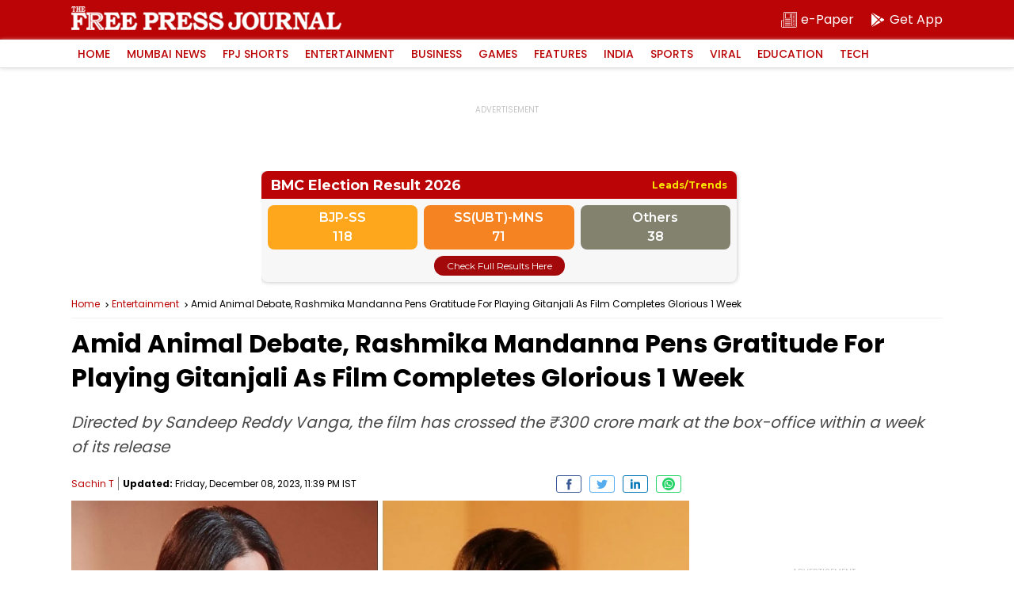

--- FILE ---
content_type: text/html; charset=utf-8
request_url: https://www.google.com/recaptcha/api2/aframe
body_size: 269
content:
<!DOCTYPE HTML><html><head><meta http-equiv="content-type" content="text/html; charset=UTF-8"></head><body><script nonce="Aq93TZfLUwZAEmBPEpdSqw">/** Anti-fraud and anti-abuse applications only. See google.com/recaptcha */ try{var clients={'sodar':'https://pagead2.googlesyndication.com/pagead/sodar?'};window.addEventListener("message",function(a){try{if(a.source===window.parent){var b=JSON.parse(a.data);var c=clients[b['id']];if(c){var d=document.createElement('img');d.src=c+b['params']+'&rc='+(localStorage.getItem("rc::a")?sessionStorage.getItem("rc::b"):"");window.document.body.appendChild(d);sessionStorage.setItem("rc::e",parseInt(sessionStorage.getItem("rc::e")||0)+1);localStorage.setItem("rc::h",'1768975850115');}}}catch(b){}});window.parent.postMessage("_grecaptcha_ready", "*");}catch(b){}</script></body></html>

--- FILE ---
content_type: application/javascript; charset=utf-8
request_url: https://fundingchoicesmessages.google.com/f/AGSKWxUa-gbkQc-kl5dTHCY0WXVIMyYHdDsbthQ3nsIpaWYns6cXzHZUMGN8h_QkVINU195uGE8JcK2Xk6qzZGvcyM_QAgeFDPNzDQRKu6epQZR-Y-SpfitYNjOG2Uc9Pv02F0nzOIC-uEXefY4nqYZsEJC_mjjUoUxpz1criX-bGq0thYcppinyPvWJnLd_/_/300ad.=web&ads=/interstitial-ad?-ad.jpg?/336x280.
body_size: -1290
content:
window['1078849e-25f7-4446-b6b3-d3922c9c8945'] = true;